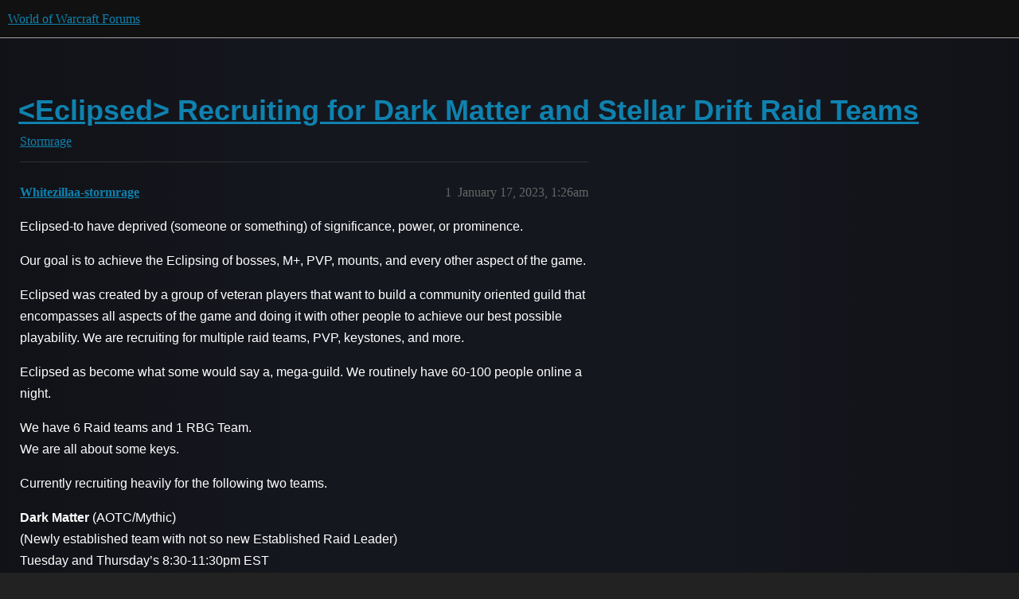

--- FILE ---
content_type: text/html; charset=utf-8
request_url: https://us.forums.blizzard.com/en/wow/t/eclipsed-recruiting-for-dark-matter-and-stellar-drift-raid-teams/1489372
body_size: 4552
content:
<!DOCTYPE html>
<html lang="en">
  <head>
    <meta charset="utf-8">
    <title>&lt;Eclipsed&gt; Recruiting for Dark Matter and Stellar Drift Raid Teams - Stormrage - World of Warcraft Forums</title>
    <meta name="description" content="Eclipsed-to have deprived (someone or something) of significance, power, or prominence. 
Our goal is to achieve the Eclipsing of bosses, M+, PVP, mounts, and every other aspect of the game. 
Eclipsed was created by a gro&amp;hellip;">
    <meta name="generator" content="Discourse 3.5.3 - https://github.com/discourse/discourse version 06240420f449ca21d11714eea0ba09125e0f0310">
<link rel="icon" type="image/png" href="https://d2ertrwg9e34np.cloudfront.net/optimized/1X/63f57bf1c0844651892e596a90ecb2a20275fd3a_2_32x32.png">
<link rel="apple-touch-icon" type="image/png" href="https://d2ertrwg9e34np.cloudfront.net/optimized/1X/c1ee39fb831f065a960a235afba3b65dcbf16454_2_180x180.png">
<meta name="theme-color" media="all" content="#111111">

<meta name="color-scheme" content="dark">

<meta name="viewport" content="width=device-width, initial-scale=1.0, minimum-scale=1.0, viewport-fit=cover">
<meta name="discourse-base-uri" content="/en/wow">
<link rel="canonical" href="https://us.forums.blizzard.com/en/wow/t/eclipsed-recruiting-for-dark-matter-and-stellar-drift-raid-teams/1489372" />

<link rel="search" type="application/opensearchdescription+xml" href="https://us.forums.blizzard.com/en/wow/opensearch.xml" title="World of Warcraft Forums Search">

    <link href="https://d38bqls1q93fod.cloudfront.net/en/wow/stylesheets/color_definitions_blizzard_2_3_4021e5802c304a467c141dfd2551dfac89d19fc0.css?__ws=us.forums.blizzard.com" media="all" rel="stylesheet" class="light-scheme" data-scheme-id="2"/>

<link href="https://d38bqls1q93fod.cloudfront.net/en/wow/stylesheets/common_5af8ffe8279eb9029e1c3f097d413be7b30c4779.css?__ws=us.forums.blizzard.com" media="all" rel="stylesheet" data-target="common"  />

  <link href="https://d38bqls1q93fod.cloudfront.net/en/wow/stylesheets/desktop_5af8ffe8279eb9029e1c3f097d413be7b30c4779.css?__ws=us.forums.blizzard.com" media="all" rel="stylesheet" data-target="desktop"  />



    <link href="https://d38bqls1q93fod.cloudfront.net/en/wow/stylesheets/checklist_5af8ffe8279eb9029e1c3f097d413be7b30c4779.css?__ws=us.forums.blizzard.com" media="all" rel="stylesheet" data-target="checklist"  />
    <link href="https://d38bqls1q93fod.cloudfront.net/en/wow/stylesheets/discourse-akismet_5af8ffe8279eb9029e1c3f097d413be7b30c4779.css?__ws=us.forums.blizzard.com" media="all" rel="stylesheet" data-target="discourse-akismet"  />
    <link href="https://d38bqls1q93fod.cloudfront.net/en/wow/stylesheets/discourse-alias_5af8ffe8279eb9029e1c3f097d413be7b30c4779.css?__ws=us.forums.blizzard.com" media="all" rel="stylesheet" data-target="discourse-alias"  />
    <link href="https://d38bqls1q93fod.cloudfront.net/en/wow/stylesheets/discourse-assign_5af8ffe8279eb9029e1c3f097d413be7b30c4779.css?__ws=us.forums.blizzard.com" media="all" rel="stylesheet" data-target="discourse-assign"  />
    <link href="https://d38bqls1q93fod.cloudfront.net/en/wow/stylesheets/discourse-characters-required_5af8ffe8279eb9029e1c3f097d413be7b30c4779.css?__ws=us.forums.blizzard.com" media="all" rel="stylesheet" data-target="discourse-characters-required"  />
    <link href="https://d38bqls1q93fod.cloudfront.net/en/wow/stylesheets/discourse-details_5af8ffe8279eb9029e1c3f097d413be7b30c4779.css?__ws=us.forums.blizzard.com" media="all" rel="stylesheet" data-target="discourse-details"  />
    <link href="https://d38bqls1q93fod.cloudfront.net/en/wow/stylesheets/discourse-group-tracker_5af8ffe8279eb9029e1c3f097d413be7b30c4779.css?__ws=us.forums.blizzard.com" media="all" rel="stylesheet" data-target="discourse-group-tracker"  />
    <link href="https://d38bqls1q93fod.cloudfront.net/en/wow/stylesheets/discourse-lazy-videos_5af8ffe8279eb9029e1c3f097d413be7b30c4779.css?__ws=us.forums.blizzard.com" media="all" rel="stylesheet" data-target="discourse-lazy-videos"  />
    <link href="https://d38bqls1q93fod.cloudfront.net/en/wow/stylesheets/discourse-local-dates_5af8ffe8279eb9029e1c3f097d413be7b30c4779.css?__ws=us.forums.blizzard.com" media="all" rel="stylesheet" data-target="discourse-local-dates"  />
    <link href="https://d38bqls1q93fod.cloudfront.net/en/wow/stylesheets/discourse-presence_5af8ffe8279eb9029e1c3f097d413be7b30c4779.css?__ws=us.forums.blizzard.com" media="all" rel="stylesheet" data-target="discourse-presence"  />
    <link href="https://d38bqls1q93fod.cloudfront.net/en/wow/stylesheets/discourse-sift_5af8ffe8279eb9029e1c3f097d413be7b30c4779.css?__ws=us.forums.blizzard.com" media="all" rel="stylesheet" data-target="discourse-sift"  />
    <link href="https://d38bqls1q93fod.cloudfront.net/en/wow/stylesheets/discourse-solved_5af8ffe8279eb9029e1c3f097d413be7b30c4779.css?__ws=us.forums.blizzard.com" media="all" rel="stylesheet" data-target="discourse-solved"  />
    <link href="https://d38bqls1q93fod.cloudfront.net/en/wow/stylesheets/discourse-templates_5af8ffe8279eb9029e1c3f097d413be7b30c4779.css?__ws=us.forums.blizzard.com" media="all" rel="stylesheet" data-target="discourse-templates"  />
    <link href="https://d38bqls1q93fod.cloudfront.net/en/wow/stylesheets/discourse-tooltips_5af8ffe8279eb9029e1c3f097d413be7b30c4779.css?__ws=us.forums.blizzard.com" media="all" rel="stylesheet" data-target="discourse-tooltips"  />
    <link href="https://d38bqls1q93fod.cloudfront.net/en/wow/stylesheets/discourse-topic-voting_5af8ffe8279eb9029e1c3f097d413be7b30c4779.css?__ws=us.forums.blizzard.com" media="all" rel="stylesheet" data-target="discourse-topic-voting"  />
    <link href="https://d38bqls1q93fod.cloudfront.net/en/wow/stylesheets/discourse-user-notes_5af8ffe8279eb9029e1c3f097d413be7b30c4779.css?__ws=us.forums.blizzard.com" media="all" rel="stylesheet" data-target="discourse-user-notes"  />
    <link href="https://d38bqls1q93fod.cloudfront.net/en/wow/stylesheets/footnote_5af8ffe8279eb9029e1c3f097d413be7b30c4779.css?__ws=us.forums.blizzard.com" media="all" rel="stylesheet" data-target="footnote"  />
    <link href="https://d38bqls1q93fod.cloudfront.net/en/wow/stylesheets/hosted-site_5af8ffe8279eb9029e1c3f097d413be7b30c4779.css?__ws=us.forums.blizzard.com" media="all" rel="stylesheet" data-target="hosted-site"  />
    <link href="https://d38bqls1q93fod.cloudfront.net/en/wow/stylesheets/poll_5af8ffe8279eb9029e1c3f097d413be7b30c4779.css?__ws=us.forums.blizzard.com" media="all" rel="stylesheet" data-target="poll"  />
    <link href="https://d38bqls1q93fod.cloudfront.net/en/wow/stylesheets/spoiler-alert_5af8ffe8279eb9029e1c3f097d413be7b30c4779.css?__ws=us.forums.blizzard.com" media="all" rel="stylesheet" data-target="spoiler-alert"  />
    <link href="https://d38bqls1q93fod.cloudfront.net/en/wow/stylesheets/discourse-topic-voting_desktop_5af8ffe8279eb9029e1c3f097d413be7b30c4779.css?__ws=us.forums.blizzard.com" media="all" rel="stylesheet" data-target="discourse-topic-voting_desktop"  />
    <link href="https://d38bqls1q93fod.cloudfront.net/en/wow/stylesheets/poll_desktop_5af8ffe8279eb9029e1c3f097d413be7b30c4779.css?__ws=us.forums.blizzard.com" media="all" rel="stylesheet" data-target="poll_desktop"  />

  <link href="https://d38bqls1q93fod.cloudfront.net/en/wow/stylesheets/common_theme_3_a4650302a95b7eb0c99d451836fd705f7dbf9119.css?__ws=us.forums.blizzard.com" media="all" rel="stylesheet" data-target="common_theme" data-theme-id="3" data-theme-name="blizzard"/>
    <link href="https://d38bqls1q93fod.cloudfront.net/en/wow/stylesheets/desktop_theme_3_bf15d2ee69eec66070cc9a447f2700643079139b.css?__ws=us.forums.blizzard.com" media="all" rel="stylesheet" data-target="desktop_theme" data-theme-id="3" data-theme-name="blizzard"/>

    
    
        <link rel="alternate nofollow" type="application/rss+xml" title="RSS feed of &#39;&lt;Eclipsed&gt; Recruiting for Dark Matter and Stellar Drift Raid Teams&#39;" href="https://us.forums.blizzard.com/en/wow/t/eclipsed-recruiting-for-dark-matter-and-stellar-drift-raid-teams/1489372.rss" />
    <meta property="og:site_name" content="World of Warcraft Forums" />
<meta property="og:type" content="website" />
<meta name="twitter:card" content="summary_large_image" />
<meta name="twitter:image" content="https://d2ertrwg9e34np.cloudfront.net/en/wow/original/1X/36dbe0c913654c607f510eb7bca5b5baa6a7b1bf.png" />
<meta property="og:image" content="https://d2ertrwg9e34np.cloudfront.net/en/wow/original/1X/61fe941531381941bbf5373e83a5be6a9b07c20e.png" />
<meta property="og:url" content="https://us.forums.blizzard.com/en/wow/t/eclipsed-recruiting-for-dark-matter-and-stellar-drift-raid-teams/1489372" />
<meta name="twitter:url" content="https://us.forums.blizzard.com/en/wow/t/eclipsed-recruiting-for-dark-matter-and-stellar-drift-raid-teams/1489372" />
<meta property="og:title" content="&lt;Eclipsed&gt; Recruiting for Dark Matter and Stellar Drift Raid Teams" />
<meta name="twitter:title" content="&lt;Eclipsed&gt; Recruiting for Dark Matter and Stellar Drift Raid Teams" />
<meta property="og:description" content="Eclipsed-to have deprived (someone or something) of significance, power, or prominence.  Our goal is to achieve the Eclipsing of bosses, M+, PVP, mounts, and every other aspect of the game.  Eclipsed was created by a group of veteran players that want to build a community oriented guild that encompasses all aspects of the game and doing it with other people to achieve our best possible playability. We are recruiting for multiple raid teams, PVP, keystones, and more.  Eclipsed as become what some..." />
<meta name="twitter:description" content="Eclipsed-to have deprived (someone or something) of significance, power, or prominence.  Our goal is to achieve the Eclipsing of bosses, M+, PVP, mounts, and every other aspect of the game.  Eclipsed was created by a group of veteran players that want to build a community oriented guild that encompasses all aspects of the game and doing it with other people to achieve our best possible playability. We are recruiting for multiple raid teams, PVP, keystones, and more.  Eclipsed as become what some..." />
<meta property="og:article:section" content="Stormrage" />
<meta property="og:article:section:color" content="AB9364" />
<meta name="twitter:label1" value="Reading time" />
<meta name="twitter:data1" value="1 mins 🕑" />
<meta name="twitter:label2" value="Likes" />
<meta name="twitter:data2" value="3 ❤" />
<meta property="article:published_time" content="2023-01-17T01:26:57+00:00" />
<meta property="og:ignore_canonical" content="true" />


    
  </head>
  <body class="crawler ">
    
    <header>
  <a href="/en/wow/">World of Warcraft Forums</a>
</header>

    <div id="main-outlet" class="wrap" role="main">
        <div id="topic-title">
    <h1>
      <a href="/en/wow/t/eclipsed-recruiting-for-dark-matter-and-stellar-drift-raid-teams/1489372">&lt;Eclipsed&gt; Recruiting for Dark Matter and Stellar Drift Raid Teams</a>
    </h1>

      <div class="topic-category" itemscope itemtype="http://schema.org/BreadcrumbList">
          <span itemprop="itemListElement" itemscope itemtype="http://schema.org/ListItem">
            <a href="/en/wow/c/stormrage/83" class="badge-wrapper bullet" itemprop="item">
              <span class='badge-category-bg' style='background-color: #AB9364'></span>
              <span class='badge-category clear-badge'>
                <span class='category-name' itemprop='name'>Stormrage</span>
              </span>
            </a>
            <meta itemprop="position" content="1" />
          </span>
      </div>

  </div>

  

    <div itemscope itemtype='http://schema.org/DiscussionForumPosting'>
      <meta itemprop='headline' content='&lt;Eclipsed&gt; Recruiting for Dark Matter and Stellar Drift Raid Teams'>
      <link itemprop='url' href='https://us.forums.blizzard.com/en/wow/t/eclipsed-recruiting-for-dark-matter-and-stellar-drift-raid-teams/1489372'>
      <meta itemprop='datePublished' content='2023-01-17T01:26:57Z'>
        <meta itemprop='articleSection' content='Stormrage'>
      <meta itemprop='keywords' content=''>
      <div itemprop='publisher' itemscope itemtype="http://schema.org/Organization">
        <meta itemprop='name' content='World of Warcraft Forums'>
          <div itemprop='logo' itemscope itemtype="http://schema.org/ImageObject">
            <meta itemprop='url' content='https://d2ertrwg9e34np.cloudfront.net/en/wow/original/1X/15d03e5ce5bb0cbdb7f702224edf5e8a81a2519f.png'>
          </div>
      </div>


          <div id='post_1'  class='topic-body crawler-post'>
            <div class='crawler-post-meta'>
              <span class="creator" itemprop="author" itemscope itemtype="http://schema.org/Person">
                <a itemprop="url" rel='nofollow' href='https://us.forums.blizzard.com/en/wow/u/Whitezillaa-stormrage'><span itemprop='name'>Whitezillaa-stormrage</span></a>
                
              </span>

                <link itemprop="mainEntityOfPage" href="https://us.forums.blizzard.com/en/wow/t/eclipsed-recruiting-for-dark-matter-and-stellar-drift-raid-teams/1489372">


              <span class="crawler-post-infos">
                  <time  datetime='2023-01-17T01:26:57Z' class='post-time'>
                    January 17, 2023,  1:26am
                  </time>
                  <meta itemprop='dateModified' content='2023-01-24T02:05:48Z'>
              <span itemprop='position'>1</span>
              </span>
            </div>
            <div class='post' itemprop='text'>
              <p>Eclipsed-to have deprived (someone or something) of significance, power, or prominence.</p>
<p>Our goal is to achieve the Eclipsing of bosses, M+, PVP, mounts, and every other aspect of the game.</p>
<p>Eclipsed was created by a group of veteran players that want to build a community oriented guild that encompasses all aspects of the game and doing it with other people to achieve our best possible playability. We are recruiting for multiple raid teams, PVP, keystones, and more.</p>
<p>Eclipsed as become what some would say a, mega-guild. We routinely have 60-100 people online a night.</p>
<p>We have 6 Raid teams and 1 RBG Team.<br>
We are all about some keys.</p>
<p>Currently recruiting heavily for the following two teams.</p>
<p><strong>Dark Matter</strong> (AOTC/Mythic)<br>
(Newly established team with not so new Established Raid Leader)<br>
Tuesday and Thursday’s 8:30-11:30pm EST<br>
Needs:<br>
1-Tank (Prot Warrior&gt;Guardian Druid, Prot Pally, BM Monk),<br>
2 Healers (Preservation Evoker&gt; Holy Priest&gt; Restoration Shaman)<br>
6 Ranged DPS (Mage&gt;Hunter&gt;Evoker&gt;Priest&gt;Warlock)<br>
6 Melee DPS  (Warrior&gt; DK&gt; Rogue&gt; Monk&gt; DH)<br>
1 DPS/Tank Flex</p>
<p><strong>Stellar Drift</strong> (AOTC/Mythic)<br>
8/8N 7/8H Vault of the Incarnates<br>
Saturday and Sunday 7-10:00pm EST<br>
Needs:<br>
1 Tank- Preference to Prot Warrior&gt;Blood DK&gt;Veng DH&gt; Brewmaster&gt;Guardian<br>
3 Healers- Holy Priest&gt;Preservation Evoker&gt;Rsham&gt;H Pal&gt;Mistweaver<br>
4 Ranged- Boomie&gt;Devastation Evoker&gt;Ele Shammie&gt;Shadow Priest&gt;Mage&gt;Lock<br>
3 Melee-Rogue&gt;Fury Warrior&gt;Enchancement Shaman</p>
<p>Points of Contact:<br>
Dark Matter Raid Lead Discord: Ratayu#0795<br>
Guild Master/Stellar Drift Raid Leader Discord: Whitezilla#0001<br>
Recruiting Contact, Nakitta Discord: Nakkita#7971</p>
<p>We look forward to hearing from you.</p>
            </div>

            <div itemprop="interactionStatistic" itemscope itemtype="http://schema.org/InteractionCounter">
              <meta itemprop="interactionType" content="http://schema.org/LikeAction"/>
              <meta itemprop="userInteractionCount" content="1" />
              <span class='post-likes'>1 Like</span>
            </div>

          </div>
          <div id='post_2' itemprop='comment' itemscope itemtype='http://schema.org/Comment' class='topic-body crawler-post'>
            <div class='crawler-post-meta'>
              <span class="creator" itemprop="author" itemscope itemtype="http://schema.org/Person">
                <a itemprop="url" rel='nofollow' href='https://us.forums.blizzard.com/en/wow/u/Nakkita-stormrage'><span itemprop='name'>Nakkita-stormrage</span></a>
                
              </span>



              <span class="crawler-post-infos">
                  <time itemprop='datePublished' datetime='2023-01-17T15:26:30Z' class='post-time'>
                    January 17, 2023,  3:26pm
                  </time>
                  <meta itemprop='dateModified' content='2023-01-17T15:26:30Z'>
              <span itemprop='position'>2</span>
              </span>
            </div>
            <div class='post' itemprop='text'>
              <p>To the top!</p>
            </div>

            <div itemprop="interactionStatistic" itemscope itemtype="http://schema.org/InteractionCounter">
              <meta itemprop="interactionType" content="http://schema.org/LikeAction"/>
              <meta itemprop="userInteractionCount" content="0" />
              <span class='post-likes'></span>
            </div>

          </div>
          <div id='post_3' itemprop='comment' itemscope itemtype='http://schema.org/Comment' class='topic-body crawler-post'>
            <div class='crawler-post-meta'>
              <span class="creator" itemprop="author" itemscope itemtype="http://schema.org/Person">
                <a itemprop="url" rel='nofollow' href='https://us.forums.blizzard.com/en/wow/u/Whitezillaa-stormrage'><span itemprop='name'>Whitezillaa-stormrage</span></a>
                
              </span>



              <span class="crawler-post-infos">
                  <time itemprop='datePublished' datetime='2023-01-17T16:17:42Z' class='post-time'>
                    January 17, 2023,  4:17pm
                  </time>
                  <meta itemprop='dateModified' content='2023-01-17T16:17:42Z'>
              <span itemprop='position'>3</span>
              </span>
            </div>
            <div class='post' itemprop='text'>
              <p>Updated needs for Weekend team running Sat/Sunday 7pm to 10pm.</p>
<p>3 Healers- Holy Priest&gt;Preservation Evoker&gt;Rsham&gt;H Pal&gt;Mistweaver<br>
4 Ranged- Boomie&gt;Devastation Evoker&gt;Ele Shammie&gt;Shadow Priest&gt;Mage&gt;Lock<br>
3 Melee-Rogue&gt;Fury Warrior&gt;Enchancement Shaman</p>
<p>Updated needs for Dark Matter T/T 830-1130PM EST.<br>
2 Healers (Preservation Evoker&gt; Holy Priest&gt; Restoration Shaman)<br>
6 Ranged DPS (Mage&gt;Hunter&gt;Evoker&gt;Priest&gt;Warlock)<br>
6 Melee DPS (Warrior&gt; DK&gt; Rogue&gt; Monk&gt; DH)<br>
1 DPS/Tank Flex</p>
            </div>

            <div itemprop="interactionStatistic" itemscope itemtype="http://schema.org/InteractionCounter">
              <meta itemprop="interactionType" content="http://schema.org/LikeAction"/>
              <meta itemprop="userInteractionCount" content="0" />
              <span class='post-likes'></span>
            </div>

          </div>
          <div id='post_4' itemprop='comment' itemscope itemtype='http://schema.org/Comment' class='topic-body crawler-post'>
            <div class='crawler-post-meta'>
              <span class="creator" itemprop="author" itemscope itemtype="http://schema.org/Person">
                <a itemprop="url" rel='nofollow' href='https://us.forums.blizzard.com/en/wow/u/Veshore-thrall'><span itemprop='name'>Veshore-thrall</span></a>
                
              </span>



              <span class="crawler-post-infos">
                  <time itemprop='datePublished' datetime='2023-01-18T09:11:31Z' class='post-time'>
                    January 18, 2023,  9:11am
                  </time>
                  <meta itemprop='dateModified' content='2023-01-18T09:11:31Z'>
              <span itemprop='position'>4</span>
              </span>
            </div>
            <div class='post' itemprop='text'>
              <p>Yo. I’m back on days and would really like to connect with you guys again (: main rogue rn but if y’all willing to work with me I can get the ole mage running again and then do the ole swapperoue and xfer!</p>
            </div>

            <div itemprop="interactionStatistic" itemscope itemtype="http://schema.org/InteractionCounter">
              <meta itemprop="interactionType" content="http://schema.org/LikeAction"/>
              <meta itemprop="userInteractionCount" content="2" />
              <span class='post-likes'>2 Likes</span>
            </div>

          </div>
          <div id='post_5' itemprop='comment' itemscope itemtype='http://schema.org/Comment' class='topic-body crawler-post'>
            <div class='crawler-post-meta'>
              <span class="creator" itemprop="author" itemscope itemtype="http://schema.org/Person">
                <a itemprop="url" rel='nofollow' href='https://us.forums.blizzard.com/en/wow/u/Nakkita-stormrage'><span itemprop='name'>Nakkita-stormrage</span></a>
                
              </span>



              <span class="crawler-post-infos">
                  <time itemprop='datePublished' datetime='2023-01-18T12:28:22Z' class='post-time'>
                    January 18, 2023, 12:28pm
                  </time>
                  <meta itemprop='dateModified' content='2023-01-18T12:28:22Z'>
              <span itemprop='position'>5</span>
              </span>
            </div>
            <div class='post' itemprop='text'>
              <p>Send me a discord message Discord: Nakkita#7971</p>
            </div>

            <div itemprop="interactionStatistic" itemscope itemtype="http://schema.org/InteractionCounter">
              <meta itemprop="interactionType" content="http://schema.org/LikeAction"/>
              <meta itemprop="userInteractionCount" content="0" />
              <span class='post-likes'></span>
            </div>

          </div>
          <div id='post_6' itemprop='comment' itemscope itemtype='http://schema.org/Comment' class='topic-body crawler-post'>
            <div class='crawler-post-meta'>
              <span class="creator" itemprop="author" itemscope itemtype="http://schema.org/Person">
                <a itemprop="url" rel='nofollow' href='https://us.forums.blizzard.com/en/wow/u/Shedead-maladath'><span itemprop='name'>Shedead-maladath</span></a>
                
              </span>



              <span class="crawler-post-infos">
                  <time itemprop='datePublished' datetime='2023-01-18T17:22:18Z' class='post-time'>
                    January 18, 2023,  5:22pm
                  </time>
                  <meta itemprop='dateModified' content='2023-01-18T17:22:18Z'>
              <span itemprop='position'>6</span>
              </span>
            </div>
            <div class='post' itemprop='text'>
              <p>VEHSORE!!! LETS GEEEEETTT IT!</p>
<p>What days are you wanting to raid brother</p>
            </div>

            <div itemprop="interactionStatistic" itemscope itemtype="http://schema.org/InteractionCounter">
              <meta itemprop="interactionType" content="http://schema.org/LikeAction"/>
              <meta itemprop="userInteractionCount" content="0" />
              <span class='post-likes'></span>
            </div>

          </div>
          <div id='post_7' itemprop='comment' itemscope itemtype='http://schema.org/Comment' class='topic-body crawler-post'>
            <div class='crawler-post-meta'>
              <span class="creator" itemprop="author" itemscope itemtype="http://schema.org/Person">
                <a itemprop="url" rel='nofollow' href='https://us.forums.blizzard.com/en/wow/u/Whitezillaa-stormrage'><span itemprop='name'>Whitezillaa-stormrage</span></a>
                
              </span>



              <span class="crawler-post-infos">
                  <time itemprop='datePublished' datetime='2023-01-19T21:35:30Z' class='post-time'>
                    January 19, 2023,  9:35pm
                  </time>
                  <meta itemprop='dateModified' content='2023-01-19T21:35:30Z'>
              <span itemprop='position'>7</span>
              </span>
            </div>
            <div class='post' itemprop='text'>
              <p>Latest Needs</p>
<p><strong>Total Eclipse</strong> Tues/Thurs 8-11PM EST<br>
Ranged: Mage, Hunter, Lock<br>
<strong>Dark Star</strong> Tues/Thurs 8-11PM EST<br>
Melee: Unholy DK<br>
<strong>Dark Matter</strong> Tues/Thurs 8:30-11:30PM EST<br>
Ranged: Shadow Priest<br>
<strong>Quasar</strong> Wed/Thurs 630-830 PM EST<br>
Melee: WW monk<br>
<strong>Stellar Drift</strong> Sat/Sun 7PM to 10PM EST<br>
2 Healer Flex DPS or vice versa: Resto shammie/Mistweaver<br>
2 Melee: Enhance Shammie/Fury Warrior<br>
2 Ranged: Shadow Priest, Ele Shammie, Mage, Lock</p>
<p><strong>Space Balls Rated BG</strong> Sunday 730PM EST Starting Feb 19, 2023<br>
Needs: Tank/DPS Flex.</p>
            </div>

            <div itemprop="interactionStatistic" itemscope itemtype="http://schema.org/InteractionCounter">
              <meta itemprop="interactionType" content="http://schema.org/LikeAction"/>
              <meta itemprop="userInteractionCount" content="0" />
              <span class='post-likes'></span>
            </div>

          </div>
          <div id='post_8' itemprop='comment' itemscope itemtype='http://schema.org/Comment' class='topic-body crawler-post'>
            <div class='crawler-post-meta'>
              <span class="creator" itemprop="author" itemscope itemtype="http://schema.org/Person">
                <a itemprop="url" rel='nofollow' href='https://us.forums.blizzard.com/en/wow/u/Nakkita-stormrage'><span itemprop='name'>Nakkita-stormrage</span></a>
                
              </span>



              <span class="crawler-post-infos">
                  <time itemprop='datePublished' datetime='2023-01-21T19:26:14Z' class='post-time'>
                    January 21, 2023,  7:26pm
                  </time>
                  <meta itemprop='dateModified' content='2023-01-21T19:26:14Z'>
              <span itemprop='position'>8</span>
              </span>
            </div>
            <div class='post' itemprop='text'>
              <p>BUMP to the top!</p>
            </div>

            <div itemprop="interactionStatistic" itemscope itemtype="http://schema.org/InteractionCounter">
              <meta itemprop="interactionType" content="http://schema.org/LikeAction"/>
              <meta itemprop="userInteractionCount" content="0" />
              <span class='post-likes'></span>
            </div>

          </div>
          <div id='post_9' itemprop='comment' itemscope itemtype='http://schema.org/Comment' class='topic-body crawler-post'>
            <div class='crawler-post-meta'>
              <span class="creator" itemprop="author" itemscope itemtype="http://schema.org/Person">
                <a itemprop="url" rel='nofollow' href='https://us.forums.blizzard.com/en/wow/u/Whitezillaa-stormrage'><span itemprop='name'>Whitezillaa-stormrage</span></a>
                
              </span>



              <span class="crawler-post-infos">
                  <time itemprop='datePublished' datetime='2023-01-21T21:33:12Z' class='post-time'>
                    January 21, 2023,  9:33pm
                  </time>
                  <meta itemprop='dateModified' content='2023-01-21T21:33:12Z'>
              <span itemprop='position'>9</span>
              </span>
            </div>
            <div class='post' itemprop='text'>
              <div class="md-table">
<table>
<thead>
<tr>
<th>Healers</th>
<th>1</th>
<th>Holy priest/Shadow OS&gt;Restoration Shaman&gt;Mist Weaver Monk</th>
</tr>
</thead>
<tbody>
<tr>
<td>Melee</td>
<td>3</td>
<td>Demon Hunter, Fury Warrior, Rogue, Ret Pally</td>
</tr>
<tr>
<td>Ranged</td>
<td>4</td>
<td>Warlock, Boomie, Shadow Priest, Ele Shaman, Mage,</td>
</tr>
<tr>
<td>DPS / Healer</td>
<td>1</td>
<td>DPS w/Heals OS or Heals w/DPS OS (shamman, monk)</td>
</tr>
</tbody>
</table>
</div>
            </div>

            <div itemprop="interactionStatistic" itemscope itemtype="http://schema.org/InteractionCounter">
              <meta itemprop="interactionType" content="http://schema.org/LikeAction"/>
              <meta itemprop="userInteractionCount" content="0" />
              <span class='post-likes'></span>
            </div>

          </div>
    </div>


    




    </div>
    <footer class="container wrap">
  <nav class='crawler-nav'>
    <ul>
      <li itemscope itemtype='http://schema.org/SiteNavigationElement'>
        <span itemprop='name'>
          <a href='/en/wow/' itemprop="url">Home </a>
        </span>
      </li>
      <li itemscope itemtype='http://schema.org/SiteNavigationElement'>
        <span itemprop='name'>
          <a href='/en/wow/categories' itemprop="url">Categories </a>
        </span>
      </li>
      <li itemscope itemtype='http://schema.org/SiteNavigationElement'>
        <span itemprop='name'>
          <a href='/en/wow/guidelines' itemprop="url">Guidelines </a>
        </span>
      </li>
        <li itemscope itemtype='http://schema.org/SiteNavigationElement'>
          <span itemprop='name'>
            <a href='/en/wow/tos' itemprop="url">Terms of Service </a>
          </span>
        </li>
        <li itemscope itemtype='http://schema.org/SiteNavigationElement'>
          <span itemprop='name'>
            <a href='/en/wow/privacy' itemprop="url">Privacy Policy </a>
          </span>
        </li>
    </ul>
  </nav>
  <p class='powered-by-link'>Powered by <a href="https://www.discourse.org">Discourse</a>, best viewed with JavaScript enabled</p>
</footer>

    
    
  </body>
  
</html>


--- FILE ---
content_type: text/css
request_url: https://d38bqls1q93fod.cloudfront.net/en/wow/stylesheets/discourse-characters-required_5af8ffe8279eb9029e1c3f097d413be7b30c4779.css?__ws=us.forums.blizzard.com
body_size: -175
content:
.characters-required{display:inline-block;position:absolute;right:.4em;bottom:.25em;color:hsl(0,0%,56.3333333333%)}
/*# sourceMappingURL=discourse-characters-required_5af8ffe8279eb9029e1c3f097d413be7b30c4779.css.map?__ws=us.forums.blizzard.com */